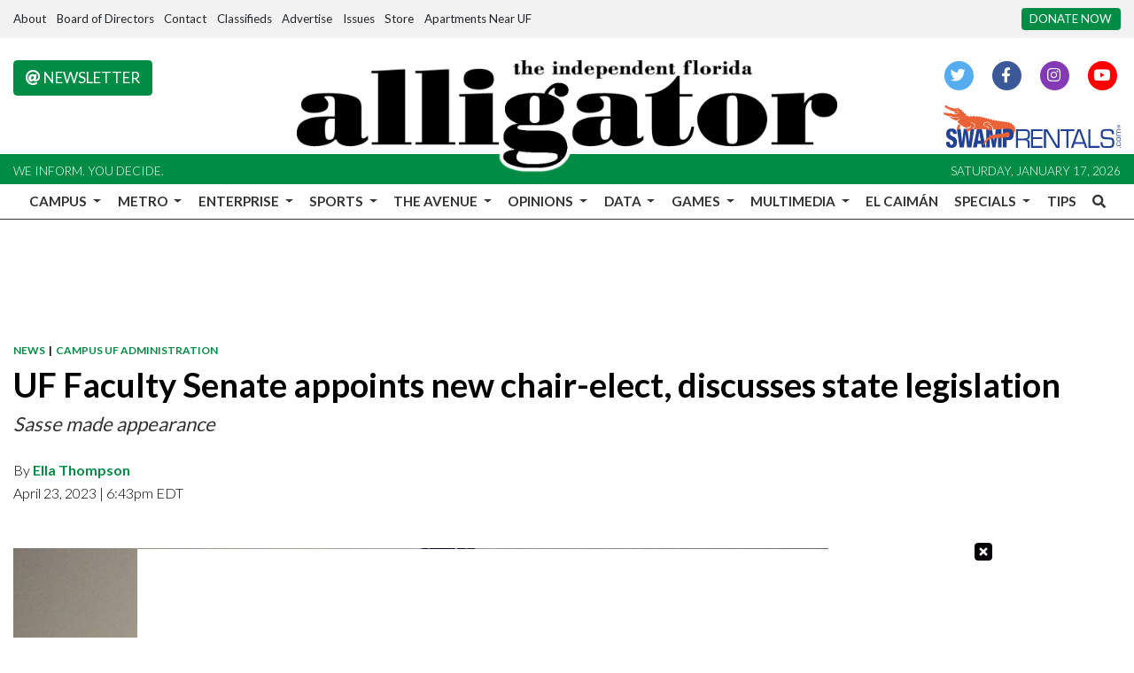

--- FILE ---
content_type: application/javascript; charset=utf-8
request_url: https://fundingchoicesmessages.google.com/f/AGSKWxU2t3rVG36y37blCHfowiN08FcZ4B1-YJENyeE3oPg0tH8Ge-LHY9g54EgT66xIQJJabi1C837G22EYlmIv0uP7no3pcyenzb0a8tqcrPdmbDeX-NCsjCpkp5WRmb4n-t9tQugAMt90PCfPSjIwM-_BP9OAyhmg8QRTErKh-RqAkCoEuRL4DeONbxbn/_/adiquity./show-ads./ads.bmp?/pagead46./prebid2.
body_size: -1289
content:
window['b3f21a2e-944a-4ca3-900e-7b1c9dd2b1d5'] = true;